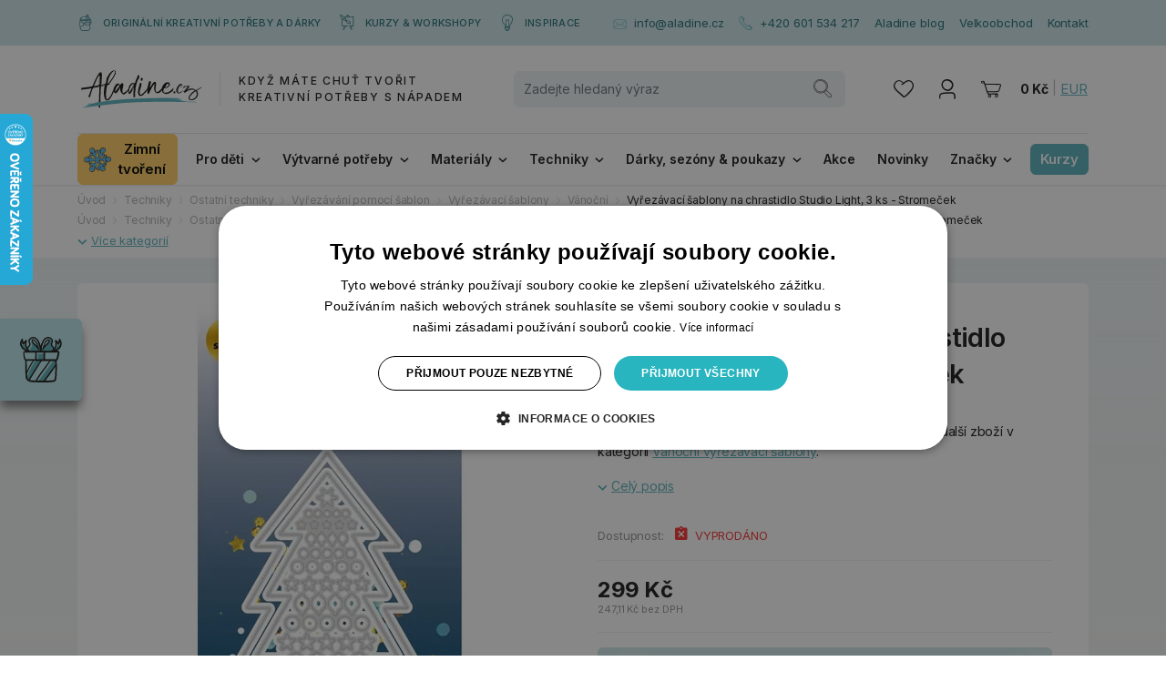

--- FILE ---
content_type: image/svg+xml
request_url: http://cdn.aladine.cz/res/crc-3058864573/pages/images/noresize/im-ic-zarovka.svg
body_size: 3222
content:
<?xml version="1.0" encoding="UTF-8"?>
<svg id="SVGDoc" width="37" height="55" xmlns="http://www.w3.org/2000/svg" version="1.1" xmlns:xlink="http://www.w3.org/1999/xlink" xmlns:avocode="https://avocode.com/" viewBox="0 0 37 55"><defs></defs><desc>Generated with Avocode.</desc><g><g><title>Fill 1</title><path d="M36.68955,15.96534c0.011,1.79598 -0.31442,3.60113 -0.81847,5.31965c-1.03939,3.54761 -2.93734,6.81977 -4.85386,9.95523c-0.92984,1.5196 -1.88352,3.02145 -2.87111,4.5037c-0.47586,0.71397 -0.87702,1.46781 -1.31484,2.2039c-0.05431,0.09178 -0.1053,0.18356 -0.15469,0.27534c0.14369,0.33309 0.13601,0.74617 0.05958,1.09473c0.3536,0.60764 0.45982,1.44822 0.42659,2.05425c-0.04835,0.87966 -0.41559,1.71165 -0.97064,2.38826c0.55848,0.50314 0.71913,1.51456 0.71569,2.1945c-0.00848,1.86301 -1.37523,3.45664 -2.89655,4.3788c-0.1155,0.06967 -0.23455,0.1359 -0.35441,0.19972c0.04251,1.13884 -1.02919,2.40098 -1.75931,3.06052c-1.19247,1.07605 -2.71379,1.45257 -4.29802,1.40158c-1.48397,-0.04847 -2.95694,-0.40207 -3.91738,-1.6115c-0.44699,-0.56432 -0.78524,-1.24518 -0.91357,-1.95731c-0.03827,-0.20831 -0.05958,-0.44034 -0.05019,-0.66814c-1.26466,-0.40711 -2.46308,-1.11845 -3.14726,-2.28789c-0.7802,-1.33364 -0.73013,-3.30195 0.22527,-4.57692c-1.06929,-1.20691 -1.09129,-3.14554 -0.13773,-4.44331c0.02807,-0.03747 0.06039,-0.06806 0.09522,-0.0935c-0.14793,-0.63662 -0.2899,-1.27233 -0.42075,-1.91492c-0.3536,-1.73892 -1.21367,-3.23984 -2.19026,-4.69918c-0.98759,-1.47629 -2.05849,-2.89403 -3.04356,-4.37204c-1.98367,-2.97814 -3.45572,-6.31492 -3.84931,-9.89736c-0.73769,-6.71768 3.51106,-13.06239 9.24722,-16.24792c2.9645,-1.64633 6.47121,-2.50892 9.86081,-2.14179c3.48803,0.37732 6.87752,1.67773 9.78255,3.63596c2.64069,1.77971 5.10973,4.04983 6.3973,7.02201c0.72589,1.67441 1.13896,3.39041 1.15168,5.22362zM15.61069,18.60099c-0.17852,0.15984 -0.33493,0.34845 -0.52193,0.49809c-0.10622,0.08491 -0.2184,0.15721 -0.33309,0.22264c0.03483,0.52273 0.04159,1.0497 0.05695,1.54688c0.09774,3.36566 0.06543,6.72971 0.25667,10.09193c0.18184,3.2136 0.43519,6.41953 0.5618,9.63646c0.99264,0.13509 1.9871,0.22011 3.00449,0.21931c0.8737,-0.00092 1.7482,-0.06886 2.61777,-0.16752c0.011,-0.05007 0.02716,-0.09946 0.04583,-0.14781c-0.00344,-0.10885 0.00424,-0.21931 0.00344,-0.32805c-0.00264,-0.2491 -0.01364,-0.49729 -0.02211,-0.74548c-0.02979,-0.79968 -0.02716,-1.60291 -0.04251,-2.40442c-0.06715,-3.60193 -0.04423,-7.20649 -0.03059,-10.81014c0.00676,-1.78991 0.04423,-3.57385 0.20224,-5.35792c0.0094,-0.09854 0.01444,-0.19628 0.02131,-0.29402c-0.00516,-0.00596 -0.0102,-0.01111 -0.01444,-0.01707c-0.36036,-0.4581 -0.75224,-0.89581 -1.20186,-1.2689c-0.08067,-0.06715 -0.18528,-0.12833 -0.26686,-0.19628c-0.10622,0.11126 -0.25071,0.24223 -0.2813,0.27363c-0.2915,0.30937 -0.41811,0.74456 -0.76152,1.00719c-0.42671,0.32553 -0.9476,0.2915 -1.37007,-0.01535c-0.15549,-0.11298 -0.27202,-0.24647 -0.39096,-0.396c-0.0833,-0.10542 -0.16236,-0.21255 -0.24051,-0.31957c-0.0102,-0.01192 -0.09442,-0.11985 -0.09522,-0.12501c-0.30261,-0.35773 -0.70377,-0.67306 -0.95356,-1.0709c-0.08158,0.06291 -0.20316,0.13177 -0.24395,0.16832zM11.45876,41.26328c-0.33573,-0.14277 -0.80059,-0.33653 -1.14824,-0.61107c-0.01616,0.48022 0.00344,0.95792 0.21759,1.37947c0.28818,0.56856 0.90521,0.99859 1.48145,1.24002c1.07938,0.45295 2.33807,0.51757 3.49147,0.60935c1.74235,0.13853 3.51186,0.16317 5.25846,0.0833c1.31313,-0.05947 2.72055,-0.2805 3.69291,-1.24942c0.35784,-0.35693 0.62471,-0.76152 0.76828,-1.22982c-0.36541,0.26686 -0.76828,0.4777 -1.18135,0.61795c-0.65015,0.22092 -1.36755,0.24555 -2.04485,0.33825c-0.72084,0.09854 -1.44238,0.18436 -2.16826,0.23455c-1.51273,0.1045 -3.03669,0.01616 -4.53429,-0.21244c-1.36411,-0.2074 -2.5701,-0.66298 -3.83316,-1.20015zM21.21887,51.37572c-0.84091,0.16489 -1.70206,0.22607 -2.5464,0.20568c-1.43221,-0.03495 -2.92985,-0.17084 -4.36046,-0.44115c0.00172,0.00424 0.00252,0.00928 0.00503,0.01364c0.17571,0.43679 0.41239,0.82603 0.75774,1.14904c0.76026,0.71477 1.78957,0.78535 2.784,0.72417c1.10047,-0.06806 2.05931,-0.2711 2.85446,-1.07777c0.17468,-0.1776 0.34947,-0.36884 0.50562,-0.5736zM24.96241,45.19186c-0.02899,-0.1005 -0.05958,-0.20099 -0.08846,-0.30068c-1.24942,0.7633 -2.7351,1.0061 -4.2114,1.06743c-1.99639,0.0835 -4.02004,0.03319 -6.00886,-0.17033c-1.31656,-0.13461 -2.67392,-0.39532 -3.81792,-1.07432c-0.1988,0.67131 -0.32633,1.30598 -0.09682,2.06078c0.25071,0.82291 0.77252,1.40314 1.52636,1.79674c0.70297,0.36718 1.51376,0.51454 2.28892,0.6457c0.89753,0.15252 1.80606,0.24705 2.71207,0.3271c1.77203,0.15677 3.61476,0.14402 5.24998,-0.64995c1.33432,-0.64834 2.91007,-2.03689 2.44612,-3.70247zM34.32421,14.41712c-0.24303,-1.53462 -0.83967,-2.99427 -1.68884,-4.29174c-1.60543,-2.45351 -4.11446,-4.25426 -6.64205,-5.66211c-2.79961,-1.55834 -6.03705,-2.56663 -9.26418,-2.35665c-3.06568,0.19978 -6.17386,1.34068 -8.58676,3.25526c-2.28708,1.8152 -4.213,4.2169 -5.26098,6.96039c-1.18479,3.10408 -1.04706,6.37297 -0.01616,9.50158c1.0819,3.28426 3.10223,5.96917 5.01199,8.80023c0.95184,1.41129 1.96419,2.86682 2.48852,4.50081c0.24819,0.77367 0.3944,1.57278 0.47266,2.38049c0.06543,0.67418 -0.04515,1.32888 -0.22951,1.96982c0.25999,0.22454 0.81847,0.28482 1.10057,0.35119c0.57796,0.13433 1.14824,0.28815 1.72792,0.41148c-0.06543,-1.60935 -0.14953,-3.21709 -0.23375,-4.82563c-0.08754,-1.67055 -0.2192,-3.33778 -0.30594,-5.00925c-0.0841,-1.62803 -0.09602,-3.2587 -0.11137,-4.88936c-0.01616,-1.67903 0.08846,-3.35222 0.10885,-5.02965c0.0102,-0.81619 -0.02979,-1.63399 0.00768,-2.44938c0.02635,-0.5755 -0.10714,-1.54298 0.55917,-1.79377c0.62391,-0.23382 1.02758,1.37805 1.11432,1.75296c0.0008,0.00436 0.0016,0.0086 0.0016,0.01364c0.33149,-0.45572 0.78192,-1.04142 1.38967,-1.0397c0.62047,0.0016 1.17035,0.6265 1.59867,0.99293c0.176,0.15049 0.35189,0.29583 0.51345,0.45824c0.15033,-0.18706 0.31614,-0.35795 0.4801,-0.53469c0.36724,-0.39543 0.748,-0.74822 1.32504,-0.7457c0.59411,0.00344 1.10069,0.42603 1.53668,0.78559c0.02131,-0.33067 0.07734,-0.65722 0.12753,-0.98789c0.05695,-0.37411 0.10278,-0.74731 0.31442,-1.07041c0.22011,-0.33663 0.68257,-0.33663 0.90349,0c0.2703,0.41148 0.29414,0.937 0.36552,1.4122c0.07986,0.51865 0.11722,1.0397 0.16821,1.56178c0.1037,1.04657 0.01283,2.06426 -0.02968,3.11072c-0.15389,3.75533 -0.0715,7.54024 -0.00768,11.29718c0.03231,1.87973 0.0731,3.76038 0.09258,5.64011c0.00435,0.36299 0.07826,0.90628 0.07562,1.43341c0.36048,-0.11817 0.68853,-0.30695 0.96559,-0.58753c0.1768,-0.17846 0.29998,-0.37239 0.40024,-0.57893c0.08422,-0.51268 0.1972,-1.01253 0.33745,-1.5337c0.43003,-1.60006 1.33352,-3.09972 2.20985,-4.49324c0.93832,-1.49118 1.85029,-3.00103 2.72731,-4.52889c1.70924,-2.97731 3.3165,-6.08895 4.03207,-9.47258c0.32473,-1.53118 0.46658,-3.15508 0.22011,-4.70918z" fill="#267079" fill-opacity="1"></path></g></g></svg>

--- FILE ---
content_type: image/svg+xml
request_url: http://cdn.aladine.cz/cdn-e5jfs/images/icons/swiper/prev.svg
body_size: 171
content:
<svg xmlns="http://www.w3.org/2000/svg" width="7" height="10" viewBox="0 0 7 10"><g><g><path fill="#1c1c1c" d="M4.18 0l1.175 1.175L1.538 5l3.817 3.825L4.18 10l-5-5z"/></g></g></svg>